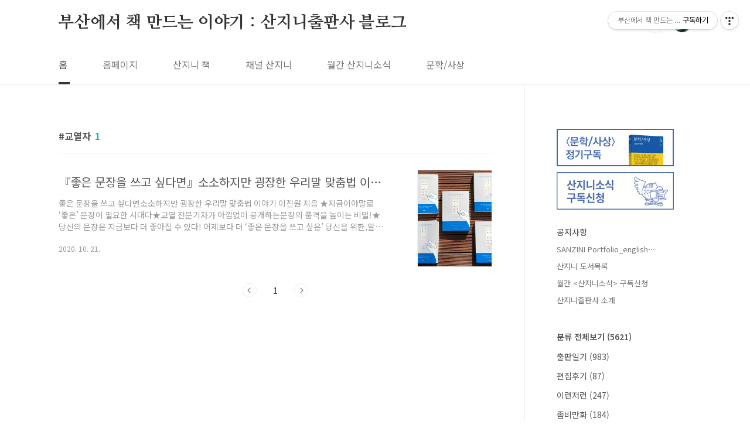

--- FILE ---
content_type: text/html;charset=UTF-8
request_url: https://sanzinibook.tistory.com/tag/%EA%B5%90%EC%97%B4%EC%9E%90?page=1
body_size: 32479
content:
<!doctype html>
<html lang="ko">
                                                                                <head>
                <script type="text/javascript">if (!window.T) { window.T = {} }
window.T.config = {"TOP_SSL_URL":"https://www.tistory.com","PREVIEW":false,"ROLE":"guest","PREV_PAGE":"","NEXT_PAGE":"","BLOG":{"id":271004,"name":"sanzinibook","title":"부산에서 책 만드는 이야기 : 산지니출판사 블로그","isDormancy":false,"nickName":"좀B","status":"open","profileStatus":"normal"},"NEED_COMMENT_LOGIN":false,"COMMENT_LOGIN_CONFIRM_MESSAGE":"","LOGIN_URL":"https://www.tistory.com/auth/login/?redirectUrl=https://sanzinibook.tistory.com/tag/%25EA%25B5%2590%25EC%2597%25B4%25EC%259E%2590","DEFAULT_URL":"https://sanzinibook.tistory.com","USER":{"name":null,"homepage":null,"id":0,"profileImage":null},"SUBSCRIPTION":{"status":"none","isConnected":false,"isPending":false,"isWait":false,"isProcessing":false,"isNone":true},"IS_LOGIN":false,"HAS_BLOG":false,"IS_SUPPORT":false,"IS_SCRAPABLE":false,"TOP_URL":"http://www.tistory.com","JOIN_URL":"https://www.tistory.com/member/join","PHASE":"prod","ROLE_GROUP":"visitor"};
window.T.entryInfo = null;
window.appInfo = {"domain":"tistory.com","topUrl":"https://www.tistory.com","loginUrl":"https://www.tistory.com/auth/login","logoutUrl":"https://www.tistory.com/auth/logout"};
window.initData = {};

window.TistoryBlog = {
    basePath: "",
    url: "https://sanzinibook.tistory.com",
    tistoryUrl: "https://sanzinibook.tistory.com",
    manageUrl: "https://sanzinibook.tistory.com/manage",
    token: "qYbrArvzYog6OGipKHnb+nFd7qsXeDQvHUU9ajeguXzwp9A7/eeWf+aN1QnfiTod"
};
var servicePath = "";
var blogURL = "";</script>

                
                
                
                        <!-- BusinessLicenseInfo - START -->
        
            <link href="https://tistory1.daumcdn.net/tistory_admin/userblog/userblog-7c7a62cfef2026f12ec313f0ebcc6daafb4361d7/static/plugin/BusinessLicenseInfo/style.css" rel="stylesheet" type="text/css"/>

            <script>function switchFold(entryId) {
    var businessLayer = document.getElementById("businessInfoLayer_" + entryId);

    if (businessLayer) {
        if (businessLayer.className.indexOf("unfold_license") > 0) {
            businessLayer.className = "business_license_layer";
        } else {
            businessLayer.className = "business_license_layer unfold_license";
        }
    }
}
</script>

        
        <!-- BusinessLicenseInfo - END -->
<!-- System - START -->

<!-- System - END -->

        <!-- TistoryProfileLayer - START -->
        <link href="https://tistory1.daumcdn.net/tistory_admin/userblog/userblog-7c7a62cfef2026f12ec313f0ebcc6daafb4361d7/static/plugin/TistoryProfileLayer/style.css" rel="stylesheet" type="text/css"/>
<script type="text/javascript" src="https://tistory1.daumcdn.net/tistory_admin/userblog/userblog-7c7a62cfef2026f12ec313f0ebcc6daafb4361d7/static/plugin/TistoryProfileLayer/script.js"></script>

        <!-- TistoryProfileLayer - END -->

                
                <meta http-equiv="X-UA-Compatible" content="IE=Edge">
<meta name="format-detection" content="telephone=no">
<script src="//t1.daumcdn.net/tistory_admin/lib/jquery/jquery-3.5.1.min.js" integrity="sha256-9/aliU8dGd2tb6OSsuzixeV4y/faTqgFtohetphbbj0=" crossorigin="anonymous"></script>
<script type="text/javascript" src="//t1.daumcdn.net/tiara/js/v1/tiara-1.2.0.min.js"></script><meta name="referrer" content="always"/>
<meta name="google-adsense-platform-account" content="ca-host-pub-9691043933427338"/>
<meta name="google-adsense-platform-domain" content="tistory.com"/>
<meta name="description" content="높이 날고, 멀리 보고, 
오래 버티는 산지니처럼"/>

    <!-- BEGIN OPENGRAPH -->
    <meta property="og:type" content="website"/>
<meta property="og:url" content="https://sanzinibook.tistory.com"/>
<meta property="og:site_name" content="부산에서 책 만드는 이야기 : 산지니출판사 블로그"/>
<meta property="og:title" content="'교열자' 태그의 글 목록"/>
<meta property="og:description" content="높이 날고, 멀리 보고, 
오래 버티는 산지니처럼"/>
<meta property="og:image" content="https://img1.daumcdn.net/thumb/R800x0/?scode=mtistory2&fname=https%3A%2F%2Ftistory1.daumcdn.net%2Ftistory%2F271004%2Fattach%2F8e8ba9d536df4564997f28cef6b84f18"/>
<meta property="og:article:author" content="'좀B'"/>
    <!-- END OPENGRAPH -->

    <!-- BEGIN TWITTERCARD -->
    <meta name="twitter:card" content="summary_large_image"/>
<meta name="twitter:site" content="@TISTORY"/>
<meta name="twitter:title" content="'교열자' 태그의 글 목록"/>
<meta name="twitter:description" content="높이 날고, 멀리 보고, 
오래 버티는 산지니처럼"/>
<meta property="twitter:image" content="https://img1.daumcdn.net/thumb/R800x0/?scode=mtistory2&fname=https%3A%2F%2Ftistory1.daumcdn.net%2Ftistory%2F271004%2Fattach%2F8e8ba9d536df4564997f28cef6b84f18"/>
    <!-- END TWITTERCARD -->
<script type="module" src="https://tistory1.daumcdn.net/tistory_admin/userblog/userblog-7c7a62cfef2026f12ec313f0ebcc6daafb4361d7/static/pc/dist/index.js" defer=""></script>
<script type="text/javascript" src="https://tistory1.daumcdn.net/tistory_admin/userblog/userblog-7c7a62cfef2026f12ec313f0ebcc6daafb4361d7/static/pc/dist/index-legacy.js" defer="" nomodule="true"></script>
<script type="text/javascript" src="https://tistory1.daumcdn.net/tistory_admin/userblog/userblog-7c7a62cfef2026f12ec313f0ebcc6daafb4361d7/static/pc/dist/polyfills-legacy.js" defer="" nomodule="true"></script>
<link rel="icon" sizes="any" href="https://t1.daumcdn.net/tistory_admin/favicon/tistory_favicon_32x32.ico"/>
<link rel="icon" type="image/svg+xml" href="https://t1.daumcdn.net/tistory_admin/top_v2/bi-tistory-favicon.svg"/>
<link rel="apple-touch-icon" href="https://t1.daumcdn.net/tistory_admin/top_v2/tistory-apple-touch-favicon.png"/>
<link rel="stylesheet" type="text/css" href="https://t1.daumcdn.net/tistory_admin/www/style/font.css"/>
<link rel="stylesheet" type="text/css" href="https://tistory1.daumcdn.net/tistory_admin/userblog/userblog-7c7a62cfef2026f12ec313f0ebcc6daafb4361d7/static/style/content.css"/>
<link rel="stylesheet" type="text/css" href="https://tistory1.daumcdn.net/tistory_admin/userblog/userblog-7c7a62cfef2026f12ec313f0ebcc6daafb4361d7/static/pc/dist/index.css"/>
<script type="text/javascript">(function() {
    var tjQuery = jQuery.noConflict(true);
    window.tjQuery = tjQuery;
    window.orgjQuery = window.jQuery; window.jQuery = tjQuery;
    window.jQuery = window.orgjQuery; delete window.orgjQuery;
})()</script>
<script type="text/javascript" src="https://tistory1.daumcdn.net/tistory_admin/userblog/userblog-7c7a62cfef2026f12ec313f0ebcc6daafb4361d7/static/script/base.js"></script>
<script type="text/javascript" src="//developers.kakao.com/sdk/js/kakao.min.js"></script>

                
<meta charset="UTF-8">
<meta name="viewport" content="user-scalable=no, initial-scale=1.0, maximum-scale=1.0, minimum-scale=1.0, width=device-width">
<title>'교열자' 태그의 글 목록</title>
<link rel="stylesheet" href="https://tistory1.daumcdn.net/tistory/271004/skin/style.css?_version_=1648689532">
<script src="//t1.daumcdn.net/tistory_admin/lib/jquery/jquery-1.12.4.min.js"></script>
<style type="text/css">

.entry-content a, .post-header h1 em, .comments h2 .count {color:#04beb8}
.comment-form .submit button:hover, .comment-form .submit button:focus {background-color:#04beb8}



</style>

                
                
                <style type="text/css">.another_category {
    border: 1px solid #E5E5E5;
    padding: 10px 10px 5px;
    margin: 10px 0;
    clear: both;
}

.another_category h4 {
    font-size: 12px !important;
    margin: 0 !important;
    border-bottom: 1px solid #E5E5E5 !important;
    padding: 2px 0 6px !important;
}

.another_category h4 a {
    font-weight: bold !important;
}

.another_category table {
    table-layout: fixed;
    border-collapse: collapse;
    width: 100% !important;
    margin-top: 10px !important;
}

* html .another_category table {
    width: auto !important;
}

*:first-child + html .another_category table {
    width: auto !important;
}

.another_category th, .another_category td {
    padding: 0 0 4px !important;
}

.another_category th {
    text-align: left;
    font-size: 12px !important;
    font-weight: normal;
    word-break: break-all;
    overflow: hidden;
    line-height: 1.5;
}

.another_category td {
    text-align: right;
    width: 80px;
    font-size: 11px;
}

.another_category th a {
    font-weight: normal;
    text-decoration: none;
    border: none !important;
}

.another_category th a.current {
    font-weight: bold;
    text-decoration: none !important;
    border-bottom: 1px solid !important;
}

.another_category th span {
    font-weight: normal;
    text-decoration: none;
    font: 10px Tahoma, Sans-serif;
    border: none !important;
}

.another_category_color_gray, .another_category_color_gray h4 {
    border-color: #E5E5E5 !important;
}

.another_category_color_gray * {
    color: #909090 !important;
}

.another_category_color_gray th a.current {
    border-color: #909090 !important;
}

.another_category_color_gray h4, .another_category_color_gray h4 a {
    color: #737373 !important;
}

.another_category_color_red, .another_category_color_red h4 {
    border-color: #F6D4D3 !important;
}

.another_category_color_red * {
    color: #E86869 !important;
}

.another_category_color_red th a.current {
    border-color: #E86869 !important;
}

.another_category_color_red h4, .another_category_color_red h4 a {
    color: #ED0908 !important;
}

.another_category_color_green, .another_category_color_green h4 {
    border-color: #CCE7C8 !important;
}

.another_category_color_green * {
    color: #64C05B !important;
}

.another_category_color_green th a.current {
    border-color: #64C05B !important;
}

.another_category_color_green h4, .another_category_color_green h4 a {
    color: #3EA731 !important;
}

.another_category_color_blue, .another_category_color_blue h4 {
    border-color: #C8DAF2 !important;
}

.another_category_color_blue * {
    color: #477FD6 !important;
}

.another_category_color_blue th a.current {
    border-color: #477FD6 !important;
}

.another_category_color_blue h4, .another_category_color_blue h4 a {
    color: #1960CA !important;
}

.another_category_color_violet, .another_category_color_violet h4 {
    border-color: #E1CEEC !important;
}

.another_category_color_violet * {
    color: #9D64C5 !important;
}

.another_category_color_violet th a.current {
    border-color: #9D64C5 !important;
}

.another_category_color_violet h4, .another_category_color_violet h4 a {
    color: #7E2CB5 !important;
}
</style>

                
                <link rel="stylesheet" type="text/css" href="https://tistory1.daumcdn.net/tistory_admin/userblog/userblog-7c7a62cfef2026f12ec313f0ebcc6daafb4361d7/static/style/revenue.css"/>
<link rel="canonical" href="https://sanzinibook.tistory.com"/>

<!-- BEGIN STRUCTURED_DATA -->
<script type="application/ld+json">
    {"@context":"http://schema.org","@type":"WebSite","url":"/","potentialAction":{"@type":"SearchAction","target":"/search/{search_term_string}","query-input":"required name=search_term_string"}}
</script>
<!-- END STRUCTURED_DATA -->
<link rel="stylesheet" type="text/css" href="https://tistory1.daumcdn.net/tistory_admin/userblog/userblog-7c7a62cfef2026f12ec313f0ebcc6daafb4361d7/static/style/dialog.css"/>
<link rel="stylesheet" type="text/css" href="//t1.daumcdn.net/tistory_admin/www/style/top/font.css"/>
<link rel="stylesheet" type="text/css" href="https://tistory1.daumcdn.net/tistory_admin/userblog/userblog-7c7a62cfef2026f12ec313f0ebcc6daafb4361d7/static/style/postBtn.css"/>
<link rel="stylesheet" type="text/css" href="https://tistory1.daumcdn.net/tistory_admin/userblog/userblog-7c7a62cfef2026f12ec313f0ebcc6daafb4361d7/static/style/tistory.css"/>
<script type="text/javascript" src="https://tistory1.daumcdn.net/tistory_admin/userblog/userblog-7c7a62cfef2026f12ec313f0ebcc6daafb4361d7/static/script/common.js"></script>

                
                </head>
                                                <body id="tt-body-tag" class="layout-aside-right list-type-thumbnail paging-number">
                
                
                

<div id="acc-nav">
	<a href="#content">본문 바로가기</a>
</div>
<div id="wrap">
	<header id="header">
		<div class="inner">
			<h1>
				<a href="https://sanzinibook.tistory.com/">
					
					
						부산에서 책 만드는 이야기 : 산지니출판사 블로그
					
				</a>
			</h1>
			<div class="util">
				<div class="search">
					
						<input type="text" name="search" value="" placeholder="검색내용을 입력하세요." onkeypress="if (event.keyCode == 13) { try {
    window.location.href = '/search' + '/' + looseURIEncode(document.getElementsByName('search')[0].value);
    document.getElementsByName('search')[0].value = '';
    return false;
} catch (e) {} }">
						<button type="submit" onclick="try {
    window.location.href = '/search' + '/' + looseURIEncode(document.getElementsByName('search')[0].value);
    document.getElementsByName('search')[0].value = '';
    return false;
} catch (e) {}">검색</button>
					
				</div>
				<div class="profile">
					<button type="button"><img alt="블로그 이미지" src="https://tistory1.daumcdn.net/tistory/271004/attach/8e8ba9d536df4564997f28cef6b84f18"/></button>
					<nav>
						<ul>
							<li><a href="https://sanzinibook.tistory.com/manage">관리</a></li>
							<li><a href="https://sanzinibook.tistory.com/manage/entry/post ">글쓰기</a></li>
							<li class="login"><a href="#">로그인</a></li>
							<li class="logout"><a href="#">로그아웃</a></li>
						</ul>
					</nav>
				</div>
				<button type="button" class="menu"><span>메뉴</span></button>
			</div>
			<nav id="gnb">
				<ul>
  <li class="t_menu_home first"><a href="/" target="">홈</a></li>
  <li class="t_menu_link_1"><a href="http://www.sanzinibook.com/" target="_black">홈페이지</a></li>
  <li class="t_menu_category"><a href="/category/%EC%82%B0%EC%A7%80%EB%8B%88%20%EC%B1%85" target="">산지니 책</a></li>
  <li class="t_menu_link_2"><a href="https://www.youtube.com/channel/UCpUO1asArNfOb5GEojX7Cog" target="_black">채널 산지니</a></li>
  <li class="t_menu_link_3"><a href="https://sanzinibook.stibee.com/" target="">월간 산지니소식</a></li>
  <li class="t_menu_link_4 last"><a href="https://sanzinibook.tistory.com/category/%EC%82%B0%EC%A7%80%EB%8B%88%20%EC%B1%85/%EB%B9%84%ED%8F%89%EC%A7%80%20%EB%AC%B8%ED%95%99%EC%82%AC%EC%83%81" target="">문학/사상</a></li>
</ul>
			</nav>
		</div>
	</header>
	<section id="container">
		
		<div class="content-wrap">
			<article id="content">
				

				

				

				

				
					<div class="post-header">
						<h1><span>교열자</span><em>1</em></h1>
					</div>
					
				

				

				<div class="inner">
					            
                

		
			<div class="post-item">
				<a href="/3672">
					<span class="thum">
						
							<img src="//i1.daumcdn.net/thumb/C230x300/?fname=https%3A%2F%2Ft1.daumcdn.net%2Fcfile%2Ftistory%2F996BEA3E5F8FA9742A" alt="">
						
					</span>
					<span class="title">『좋은 문장을 쓰고 싶다면』소소하지만 굉장한 우리말 맞춤법 이야기 :: 책 소개</span>
					<span class="excerpt">좋은 문장을 쓰고 싶다면소소하지만 굉장한 우리말 맞춤법 이야기 이진원 지음 ★지금이야말로 &lsquo;좋은&rsquo; 문장이 필요한 시대다★교열 전문기자가 아낌없이 공개하는문장의 품격을 높이는 비밀!★당신의 문장은 지금보다 더 좋아질 수 있다! 어제보다 더 &lsquo;좋은 문장을 쓰고 싶은&rsquo; 당신을 위한,알아두면 쓸모 있는 교열 전문기자의 우리말 맞춤법 이야기 누구나 작가가 될 수 있는 시대, 하루 종일 무언가를 읽고 쓰는 시대, 지금이야말로 &lsquo;좋은&rsquo; 문장이 필요한 때다. 이 책은 조금 더 나은 문장을 쓰고 싶은 당신에게 전하는 우리말 맞춤법 이야기이다. 이 책을 쓴 교열기자 이진원은 2010년부터 11년째 부산일보 교열부 데스크(교열팀장, 교열부장)를 맡고 있고, 2003년부터 맞춤법 칼럼 &lsquo;바른말 광&rsquo;을 매주 연재하고 있다. 이..</span>
				<span class="meta">
						<span class="date">2020. 10. 21.</span>
					</span>
				</a>
			</div>
		

		

	
                
            

				</div>

				

				

				
					<div class="pagination">
						<a  class="prev no-more-prev">이전</a>
						
							<a href="/tag/%EA%B5%90%EC%97%B4%EC%9E%90?page=1"><span class="selected">1</span></a>
						
						<a  class="next no-more-next">다음</a>
					</div>
				

				

			</article>
			<aside id="aside" class="sidebar">

					<div class="sidebar-1">
						<div class="module module_plugin"><!-- SB_Banner - START -->
<a href="https://forms.gle/kUgL14ScLtVAurgA6"><img src="https://img1.daumcdn.net/thumb/R1280x0/?scode=mtistory2&amp;fname=https%3A%2F%2Fblog.kakaocdn.net%2Fdna%2FbipnlS%2FbtrCpRMcI90%2FAAAAAAAAAAAAAAAAAAAAANOspf6_qUrLdWDN9tcBQ20lcVdlmiBCjIX1ioc9N1VU%2Fimg.jpg%3Fcredential%3DyqXZFxpELC7KVnFOS48ylbz2pIh7yKj8%26expires%3D1769871599%26allow_ip%3D%26allow_referer%3D%26signature%3DXXJW1t7yMrBCWIHzYpVqmXfX4kQ%253D"/></a>
<!-- SB_Banner - END -->
</div>
<div class="module module_plugin">        <!-- SB_Banner - START -->
        <div style="margin-top: 10px">
</div>
        <!-- SB_Banner - END -->
</div>
<div class="module module_plugin"><!-- SB_Banner - START -->
<a href="https://page.stibee.com/subscriptions/52165"><img src="https://img1.daumcdn.net/thumb/R1280x0/?scode=mtistory2&amp;fname=https%3A%2F%2Fblog.kakaocdn.net%2Fdna%2Fb1ouz7%2FbtrvtBpvb2X%2FAAAAAAAAAAAAAAAAAAAAAHdyypWlWLjUuj9TsszQpcA9ZKdspT3GxBX9rjaeE5Ak%2Fimg.jpg%3Fcredential%3DyqXZFxpELC7KVnFOS48ylbz2pIh7yKj8%26expires%3D1769871599%26allow_ip%3D%26allow_referer%3D%26signature%3DmEmO69AvGWj0%252FNEdWEEkECi18p8%253D"/></a>
<!-- SB_Banner - END -->
</div>
<div class="module module_plugin">        <!-- SB_Banner - START -->
        <div style="margin-top: 30px">
</div>
        <!-- SB_Banner - END -->
</div>

								<!-- 공지사항 -->
								
									<div class="notice">
										<h2>공지사항</h2>
										<ul>
											
												<li><a href="/notice/524998">SANZINI Portfolio_english⋯</a></li>
											
												<li><a href="/notice/3426">산지니 도서목록</a></li>
											
												<li><a href="/notice/1618">월간 &lt;산지니소식&gt; 구독신청</a></li>
											
												<li><a href="/notice/240">산지니출판사 소개</a></li>
											
										</ul>
									</div>
								
							
								<!-- 카테고리 -->
								<nav class="category">
									<ul class="tt_category"><li class=""><a href="/category" class="link_tit"> 분류 전체보기 <span class="c_cnt">(5621)</span> </a>
  <ul class="category_list"><li class=""><a href="/category/%EC%B6%9C%ED%8C%90%EC%9D%BC%EA%B8%B0" class="link_item"> 출판일기 <span class="c_cnt">(983)</span> </a></li>
<li class=""><a href="/category/%ED%8E%B8%EC%A7%91%ED%9B%84%EA%B8%B0" class="link_item"> 편집후기 <span class="c_cnt">(87)</span> </a></li>
<li class=""><a href="/category/%EC%9D%B4%EB%9F%B0%EC%A0%80%EB%9F%B0" class="link_item"> 이런저런 <span class="c_cnt">(247)</span> </a></li>
<li class=""><a href="/category/%EC%A2%80%EB%B9%84%EB%A7%8C%ED%99%94" class="link_item"> 좀비만화 <span class="c_cnt">(184)</span> </a></li>
<li class=""><a href="/category/%EC%95%84%EC%9A%B1%EC%9D%98%20%EA%B7%B8%EB%A6%BC%EC%9D%BC%EA%B8%B0" class="link_item"> 아욱의 그림일기 <span class="c_cnt">(110)</span> </a></li>
<li class=""><a href="/category/%EC%9D%B8%ED%84%B4%EC%9D%BC%EA%B8%B0" class="link_item"> 인턴일기 <span class="c_cnt">(275)</span> </a></li>
<li class=""><a href="/category/%EA%B0%95%EC%88%98%EA%B1%B8%EC%9D%98%20%EA%B8%80%EB%B0%A9" class="link_item"> 강수걸의 글방 <span class="c_cnt">(77)</span> </a></li>
<li class=""><a href="/category/%EC%9B%94%EA%B0%84%20%EC%82%B0%EC%A7%80%EB%8B%88%EC%86%8C%EC%8B%9D" class="link_item"> 월간 산지니소식 <span class="c_cnt">(120)</span> </a></li>
<li class=""><a href="/category/%EC%82%B0%EC%A7%80%EB%8B%88%20%EC%B1%85" class="link_item"> 산지니 책 <span class="c_cnt">(750)</span> </a>
  <ul class="sub_category_list"><li class=""><a href="/category/%EC%82%B0%EC%A7%80%EB%8B%88%20%EC%B1%85/%EB%AC%B8%ED%95%99" class="link_sub_item"> 문학 <span class="c_cnt">(256)</span> </a></li>
<li class=""><a href="/category/%EC%82%B0%EC%A7%80%EB%8B%88%20%EC%B1%85/%EC%9D%B8%EB%AC%B8" class="link_sub_item"> 인문 <span class="c_cnt">(165)</span> </a></li>
<li class=""><a href="/category/%EC%82%B0%EC%A7%80%EB%8B%88%20%EC%B1%85/%EC%A0%95%EC%B9%98%7C%EC%82%AC%ED%9A%8C" class="link_sub_item"> 정치|사회 <span class="c_cnt">(92)</span> </a></li>
<li class=""><a href="/category/%EC%82%B0%EC%A7%80%EB%8B%88%20%EC%B1%85/%EA%B2%BD%EC%A0%9C%EA%B2%BD%EC%98%81%7C%EC%8B%A4%EC%9A%A9" class="link_sub_item"> 경제경영|실용 <span class="c_cnt">(18)</span> </a></li>
<li class=""><a href="/category/%EC%82%B0%EC%A7%80%EB%8B%88%20%EC%B1%85/%EC%95%84%EC%8B%9C%EC%95%84%EC%B4%9D%EC%84%9C" class="link_sub_item"> 아시아총서 <span class="c_cnt">(41)</span> </a></li>
<li class=""><a href="/category/%EC%82%B0%EC%A7%80%EB%8B%88%20%EC%B1%85/%EC%A4%91%EA%B5%AD%EA%B7%BC%ED%98%84%EB%8C%80%EC%82%AC%EC%83%81%EC%B4%9D%EC%84%9C" class="link_sub_item"> 중국근현대사상총서 <span class="c_cnt">(10)</span> </a></li>
<li class=""><a href="/category/%EC%82%B0%EC%A7%80%EB%8B%88%20%EC%B1%85/%ED%81%AC%EB%A6%AC%ED%8B%B0%EC%B9%B4%26%EC%B4%9D%EC%84%9C" class="link_sub_item"> 크리티카&amp;총서 <span class="c_cnt">(11)</span> </a></li>
<li class=""><a href="/category/%EC%82%B0%EC%A7%80%EB%8B%88%20%EC%B1%85/%EA%BF%88%EA%BE%B8%EB%8A%94%EB%B3%B4%EB%9D%BC%EB%A7%A4" class="link_sub_item"> 꿈꾸는보라매 <span class="c_cnt">(32)</span> </a></li>
<li class=""><a href="/category/%EC%82%B0%EC%A7%80%EB%8B%88%20%EC%B1%85/%EA%B3%A0%EC%A0%84%EC%98%A4%EB%94%94%EC%84%B8%EC%9D%B4" class="link_sub_item"> 고전오디세이 <span class="c_cnt">(9)</span> </a></li>
<li class=""><a href="/category/%EC%82%B0%EC%A7%80%EB%8B%88%20%EC%B1%85/%EB%B9%84%ED%8F%89%EC%A7%80%20%EB%AC%B8%ED%95%99%EC%82%AC%EC%83%81" class="link_sub_item"> 비평지 문학사상 <span class="c_cnt">(51)</span> </a></li>
</ul>
</li>
<li class=""><a href="/category/%ED%95%B4%ED%94%BC%EB%B6%81%EB%AF%B8%EB%94%94%EC%96%B4" class="link_item"> 해피북미디어 <span class="c_cnt">(51)</span> </a></li>
<li class=""><a href="/category/%EC%B1%84%EB%84%90%EC%82%B0%EC%A7%80%EB%8B%88" class="link_item"> 채널산지니 <span class="c_cnt">(26)</span> </a></li>
<li class=""><a href="/category/%EC%A0%80%EC%9E%90%EC%99%80%EC%9D%98%20%EB%A7%8C%EB%82%A8%20%7C%20%EC%9D%B4%EB%B2%A4%ED%8A%B8" class="link_item"> 저자와의 만남 | 이벤트 <span class="c_cnt">(600)</span> </a></li>
<li class=""><a href="/category/%EB%B6%80%EC%82%B0%20%EC%9D%B4%EC%95%BC%EA%B8%B0" class="link_item"> 부산 이야기 <span class="c_cnt">(34)</span> </a></li>
<li class=""><a href="/category/%EC%84%9C%EC%A0%90%ED%83%90%EB%B0%A9" class="link_item"> 서점탐방 <span class="c_cnt">(28)</span> </a></li>
<li class=""><a href="/category/%EC%97%AC%ED%96%89%20%EC%9D%B4%EC%95%BC%EA%B8%B0" class="link_item"> 여행 이야기 <span class="c_cnt">(39)</span> </a></li>
<li class=""><a href="/category/%EB%B6%81%ED%88%AC%EC%96%B4" class="link_item"> 북투어 <span class="c_cnt">(33)</span> </a></li>
<li class=""><a href="/category/%EB%8F%85%EC%84%9C%ED%9B%84%EA%B8%B0" class="link_item"> 독서후기 <span class="c_cnt">(83)</span> </a></li>
<li class=""><a href="/category/%EA%B8%B0%ED%83%80" class="link_item"> 기타 <span class="c_cnt">(1845)</span> </a>
  <ul class="sub_category_list"><li class=""><a href="/category/%EA%B8%B0%ED%83%80/%EC%B9%B4%EB%93%9C%EB%89%B4%EC%8A%A4%EB%A1%9C%20%EB%B3%B4%EB%8A%94%20%EC%8B%A0%EA%B0%84" class="link_sub_item"> 카드뉴스로 보는 신간 <span class="c_cnt">(77)</span> </a></li>
<li class=""><a href="/category/%EA%B8%B0%ED%83%80/%EB%B6%81%ED%81%90%EB%A0%88%EC%9D%B4%EC%85%98%20%7C%20%EB%B6%81%EC%8A%A4%ED%83%80%EA%B7%B8%EB%9E%A8" class="link_sub_item"> 북큐레이션 | 북스타그램 <span class="c_cnt">(29)</span> </a></li>
<li class=""><a href="/category/%EA%B8%B0%ED%83%80/%5B%EC%B7%A8%EC%9E%AC%ED%9B%84%EA%B8%B0%5D%3C%EC%99%9C%EC%84%B1%2C%20%EC%9E%AC%EB%B0%9C%EA%B2%AC%3E%ED%9B%84%EC%9D%BC%EB%8B%B4" class="link_sub_item"> [취재후기]&lt;왜성, 재발견&gt;후일담 <span class="c_cnt">(8)</span> </a></li>
<li class=""><a href="/category/%EA%B8%B0%ED%83%80/%EC%82%B0%EC%A7%80%EB%8B%88%EC%95%88%20%EC%9B%94%EB%93%9C" class="link_sub_item"> 산지니안 월드 <span class="c_cnt">(8)</span> </a></li>
<li class=""><a href="/category/%EA%B8%B0%ED%83%80/%EC%A0%84%EB%B3%B5%EB%9D%BC%EB%A9%B4%EC%9D%98%20%EC%A3%BC%EA%B0%84%EC%82%B0%EC%A7%80%EB%8B%88" class="link_sub_item"> 전복라면의 주간산지니 <span class="c_cnt">(100)</span> </a></li>
<li class=""><a href="/category/%EA%B8%B0%ED%83%80/%EC%A0%84%EC%84%B1%EC%9A%B1%20%ED%8F%89%EB%A1%A0%EA%B0%80%EC%9D%98%20%EB%AC%B8%ED%99%94%20%EC%9D%BD%EA%B8%B0" class="link_sub_item"> 전성욱 평론가의 문화 읽기 <span class="c_cnt">(17)</span> </a></li>
<li class=""><a href="/category/%EA%B8%B0%ED%83%80/%EC%B1%85%20%EB%A7%8C%EB%93%9C%EB%8A%94%20%EC%97%84%EB%A7%88%EC%9D%98%20%EC%95%84%EC%9D%B4%20%ED%82%A4%EC%9A%B0%EA%B8%B0" class="link_sub_item"> 책 만드는 엄마의 아이 키우기 <span class="c_cnt">(43)</span> </a></li>
<li class=""><a href="/category/%EA%B8%B0%ED%83%80/%EC%96%B8%EB%A1%A0%EC%8A%A4%ED%81%AC%EB%9E%A9" class="link_sub_item"> 언론스크랩 <span class="c_cnt">(1561)</span> </a></li>
</ul>
</li>
</ul>
</li>
</ul>

								</nav>
							
					</div>
					<div class="sidebar-2">
						
								<!-- 최근글/인기글 -->
								<div class="post-list tab-ui">
									<div id="recent" class="tab-list">
										<h2>최근글</h2>
										<ul>
											
										</ul>
									</div>
									<div id="popular" class="tab-list">
										<h2>인기글</h2>
										<ul>
											
										</ul>
									</div>
								</div>
							
								<!-- 최근댓글 -->
								<div class="recent-comment">
									<h2>최근댓글</h2>
									<ul>
										
									</ul>
								</div>
							
								<!-- Facebook/Twitter -->
								<div class="social-list tab-ui">
									
										<div id="facebook" class="tab-list">
											<h2>Facebook</h2>
											<div id="fb-root"></div>
											<script>(function(d, s, id) {
												var js, fjs = d.getElementsByTagName(s)[0];
												if (d.getElementById(id)) return;
												js = d.createElement(s); js.id = id;
												js.src = 'https://connect.facebook.net/ko_KR/sdk.js#xfbml=1&version=v3.2';
												fjs.parentNode.insertBefore(js, fjs);
											}(document, 'script', 'facebook-jssdk'));</script>
											<div class="fb-page" data-href="https://www.facebook.com/sanzinibook/" data-tabs="timeline" data-width="230" data-height="400" data-small-header="true" data-adapt-container-width="true" data-hide-cover="true" data-show-facepile="false"></div>
										</div>
									
									
										<div id="twitter" class="tab-list">
											<h2>Twitter</h2>
											<a class="twitter-timeline" data-width="230" data-height="400" href="https://twitter.com/sanzinibook?ref_src=twsrc%5Etfw">https://twitter.com/sanzinibook</a>
											<script async src="https://platform.twitter.com/widgets.js" charset="utf-8"></script>
										</div>
									
								</div>
							
								<!-- 소셜 채널 -->
								<div class="social-channel">
									<ul>
										<li class="facebook"><a href="https://www.facebook.com/sanzinibook/">페이스북</a></li>
										<li class="instagram"><a href="https://www.instagram.com/sanzinibook">인스타그램</a></li>
										<li class="twitter"><a href="https://twitter.com/sanzinibook">트위터</a></li>
										
									</ul>
								</div>
							
						
								<!-- 전체 방문자 -->
								<div class="count">
									<h2>전체 방문자</h2>
									<p class="total"></p>
									<p>Today : </p>
									<p>Yesterday : </p>
								</div>
							
					</div>
				</aside>
		</div>
	</section>
	<hr>
	<footer id="footer">
		<div class="inner">
			<div class="order-menu">
				
				
				
				
			</div>
			<a href="#" class="page-top">TOP</a>
			<p class="meta">TEL. 051-504-7070 / FAX. 051-507-7543</p>
			<p class="copyright">© SANZINI</p>
		</div>
	</footer>
</div>

<script src="https://tistory1.daumcdn.net/tistory/271004/skin/images/script.js?_version_=1648689532"></script>
<div class="#menubar menu_toolbar ">
  <h2 class="screen_out">티스토리툴바</h2>
<div class="btn_tool btn_tool_type1" id="menubar_wrapper" data-tistory-react-app="Menubar"></div><div class="btn_tool"><button class="btn_menu_toolbar btn_subscription  #subscribe" data-blog-id="271004" data-url="https://sanzinibook.tistory.com" data-device="web_pc"><strong class="txt_tool_id">부산에서 책 만드는 이야기 : 산지니출판사 블로그</strong><em class="txt_state">구독하기</em><span class="img_common_tistory ico_check_type1"></span></button></div></div>
<div class="layer_tooltip">
  <div class="inner_layer_tooltip">
    <p class="desc_g"></p>
  </div>
</div>
<div id="editEntry" style="position:absolute;width:1px;height:1px;left:-100px;top:-100px"></div>


                        <!-- CallBack - START -->
        <script>                    (function () { 
                        var blogTitle = '부산에서 책 만드는 이야기 : 산지니출판사 블로그';
                        
                        (function () {
    function isShortContents () {
        return window.getSelection().toString().length < 30;
    }
    function isCommentLink (elementID) {
        return elementID === 'commentLinkClipboardInput'
    }

    function copyWithSource (event) {
        if (isShortContents() || isCommentLink(event.target.id)) {
            return;
        }
        var range = window.getSelection().getRangeAt(0);
        var contents = range.cloneContents();
        var temp = document.createElement('div');

        temp.appendChild(contents);

        var url = document.location.href;
        var decodedUrl = decodeURI(url);
        var postfix = ' [' + blogTitle + ':티스토리]';

        event.clipboardData.setData('text/plain', temp.innerText + '\n출처: ' + decodedUrl + postfix);
        event.clipboardData.setData('text/html', '<pre data-ke-type="codeblock">' + temp.innerHTML + '</pre>' + '출처: <a href="' + url + '">' + decodedUrl + '</a>' + postfix);
        event.preventDefault();
    }

    document.addEventListener('copy', copyWithSource);
})()

                    })()</script>

        <!-- CallBack - END -->

                
                <div style="margin:0; padding:0; border:none; background:none; float:none; clear:none; z-index:0"></div>
<script type="text/javascript" src="https://tistory1.daumcdn.net/tistory_admin/userblog/userblog-7c7a62cfef2026f12ec313f0ebcc6daafb4361d7/static/script/common.js"></script>
<script type="text/javascript">window.roosevelt_params_queue = window.roosevelt_params_queue || [{channel_id: 'dk', channel_label: '{tistory}'}]</script>
<script type="text/javascript" src="//t1.daumcdn.net/midas/rt/dk_bt/roosevelt_dk_bt.js" async="async"></script>

                
                <script>window.tiara = {"svcDomain":"user.tistory.com","section":"블로그","trackPage":"태그목록_보기","page":"태그","key":"271004","customProps":{"userId":"0","blogId":"271004","entryId":"null","role":"guest","trackPage":"태그목록_보기","filterTarget":false},"entry":null,"kakaoAppKey":"3e6ddd834b023f24221217e370daed18","appUserId":"null","thirdProvideAgree":null}</script>
<script type="module" src="https://t1.daumcdn.net/tistory_admin/frontend/tiara/v1.0.6/index.js"></script>
<script src="https://t1.daumcdn.net/tistory_admin/frontend/tiara/v1.0.6/polyfills-legacy.js" nomodule="true" defer="true"></script>
<script src="https://t1.daumcdn.net/tistory_admin/frontend/tiara/v1.0.6/index-legacy.js" nomodule="true" defer="true"></script>

                </body>
</html>